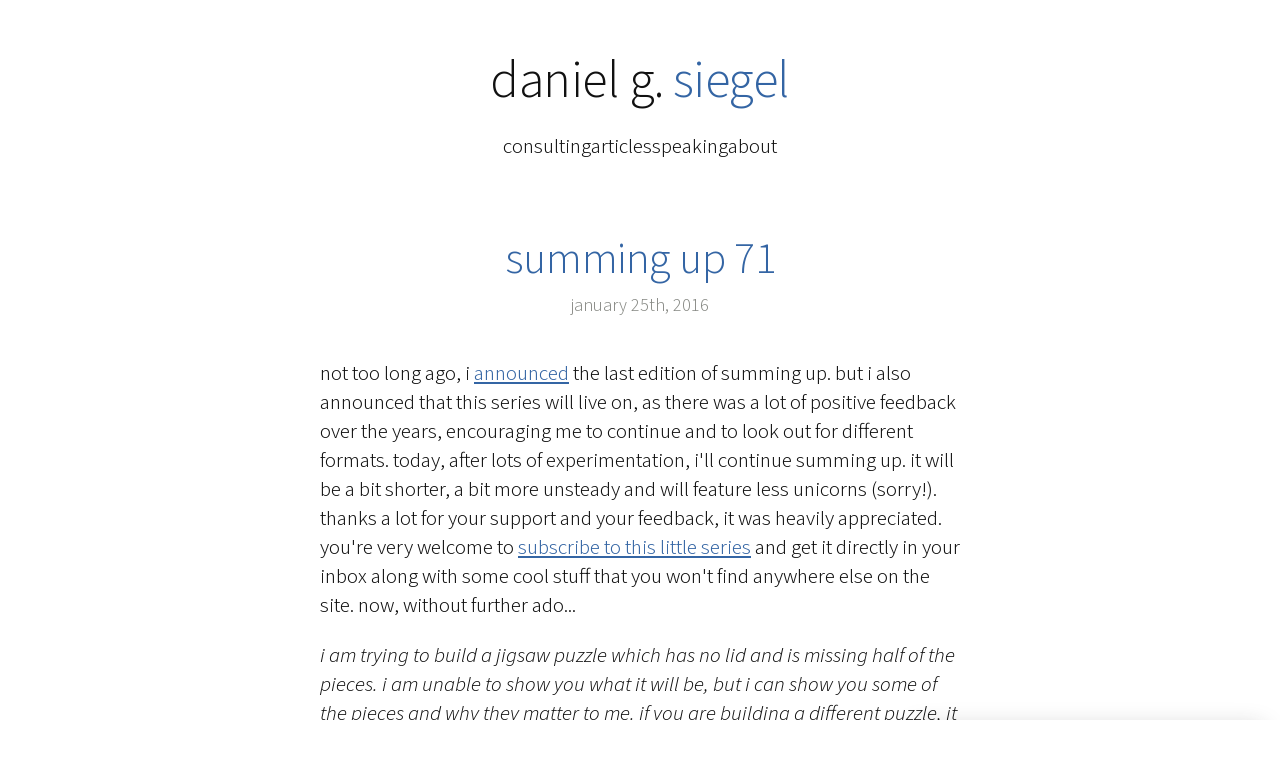

--- FILE ---
content_type: text/html; charset=UTF-8
request_url: https://www.dgsiegel.net/news/2016_01_25-summing_up_71
body_size: 4980
content:
<!DOCTYPE html>
<html lang="en">
<head>
  <meta charset="utf-8">
  <meta name="viewport" content="width=device-width,initial-scale=1">
  <meta name="author" content="daniel g. siegel">

  <title>summing up 71 - daniel g. siegel</title>
  <meta property="og:url" content="https://www.dgsiegel.net/news/2016_01_25-summing_up_71">
  <meta property="og:type" content="website">
  <meta property="og:title" content="summing up 71 - daniel g. siegel">
  <meta property="og:image" content="https://www.dgsiegel.net/i/opengraph.jpg">
  <link rel="stylesheet" href="/css/all.css?1718896518">
  <link rel="alternate" type="application/rss+xml" title="RSS 2.0" href="/rss">
  <link rel="icon" href="/i/favicon.svg">
  <meta name="theme-color" content="#3465a4">
  <link rel="preload" href="/fonts/source-sans-3-variable.woff2" as="font" type="font/woff2" crossorigin="anonymous">
  <link rel="preload" href="/fonts/source-sans-3-variable-italic.woff2" as="font" type="font/woff2" crossorigin="anonymous">
</head>

<body>
  <div id="container">

    <header class="nav">
      <h1>
        <a href="/">
          <span id="first">daniel g.</span> <span id="last">siegel</span>
        </a>
      </h1>

      <nav>
        <ul>
          <li><a href="/consulting">consulting</a></li>
          <li><a href="/articles">articles</a></li>
          <li><a href="/talks">speaking</a></li>
          <li><a href="/about">about</a></li>
        </ul>
      </nav>
    </header>

    <main>

      <article class="">

<header>
  <h1><a href="https://www.dgsiegel.net/news/2016_01_25-summing_up_71">summing up 71</a></h1>
  <time datetime="2016-01-25">january 25th, 2016</time>
</header>

<p>
not too long ago, i
<a href="http://www.dgsiegel.net/news/2015_03_16-summing_up_is_dead,_long_live_summing_up">announced</a>
the last edition of summing up. but i also announced that this series will live on,
as there was a lot of positive feedback over the years, encouraging me to continue and to
look out for different formats. today, after lots of experimentation, i'll
continue summing up. it will be a bit shorter, a bit more unsteady and
will feature less unicorns (sorry!). thanks a lot for your support and your
feedback, it was heavily appreciated. you're very welcome to
<a href="http://tinyletter.com/dgsiegel">subscribe to this little series</a>
and get it directly in your inbox along with some cool stuff that you won't
find anywhere else on the site. now, without further ado...
</p>

<p>
<em>i am trying to build a jigsaw puzzle which has no lid and is missing half of
the pieces. i am unable to show you what it will be, but i can show you some of
the pieces and why they matter to me. if you are building a different puzzle,
it is possible that these pieces won't mean much to you, maybe they won't fit
or they won't fit yet. then again, these might just be the pieces you're
looking for. this is summing up, please find previous editions
<a href="/news/summing-up">here</a>.</em>
</p>

<p>
<a href="http://idlewords.com/talks/website_obesity.htm">The Website Obesity Crisis</a>, by Maciej Cegłowski
</p>

<blockquote>
<p>
  These comically huge homepages for projects designed to make the web faster
  are the equivalent of watching a fitness video where the presenter is just
  standing there, eating pizza and cookies.
</p>
<p>
  The world's greatest tech companies can't even make these tiny text sites,
  describing their flagship projects to reduce page bloat, lightweight and fast
  on mobile.
</p>
<p>
  I can't think of a more complete admission of defeat.
</p>
</blockquote>

<p>
amen. maciej cegłowski is one of my favourite speakers,
<a href="http://idlewords.com/talks/">his talks</a>
are always very insightful, charming and funny. but most importantly he hits
the nail on the head. every single time. his talk is about why the modern web
is so bloated and slow, and why it matters. i've found this true with my own
clients, many of them come to me with ridiculous large websites and few results
to show for it all. i've found though, that along with relevant content, the
speed of websites is one of the most important factors of success. once, a
client told me - after we've finished the project - that their website was the
only one which came up when she entered the metro. i liked that.
</p>

<p>
<a href="http://www.fastcodesign.com/3046437/5-steps-to-recreate-xerox-parcs-design-magic-from-the-guy-who-helped-make-it">5 Steps To Re-create Xerox PARC's Design Magic</a>, by Alan Kay &amp; John Pavlus
</p>

<blockquote>
<p>
  We live in a world full of hype. When I look at most of the Silicon Valley
  companies claiming to do invention research, they're really selling pop
  culture. Pop culture is very incremental and is about creating things other
  than high impact. Being able to do things that change what business means is
  going to have a huge impact - more than something that changes what social
  interaction means in pop culture.
</p>
</blockquote>

<p>
to me, xerox parc is still one of the greatest legends and success stories in
computing of all time. so many concepts, like the graphical user interface, the
mouse, the laser printer, object oriented programming and ethernet were
invented and incubated there. along that, great minds like doug engelbart or
alan kay had their heyday there. on the other hand, there are so many companies
out there trying to do &quot;innovation&quot;, be it r&amp;d labs, startup incubators and
similar. this article is a great summary on how you can implement the main
points in your organization as well. after all, if your business does not
evolve, it'll die.
</p>

<p>
<a href="http://kk.org/thetechnium/1000-true-fans/">1,000 True Fans</a>, by Kevin Kelly
</p>

<blockquote>
<p>
  Young artists starting out in this digitally mediated world have another path
  other than stardom, a path made possible by the very technology that creates
  the long tail. Instead of trying to reach the narrow and unlikely peaks of
  platinum hits, bestseller blockbusters, and celebrity status, they can aim for
  direct connection with 1,000 True Fans. It's a much saner destination to hope
  for. You make a living instead of a fortune. You are surrounded not by fad and
  fashionable infatuation, but by True Fans. And you are much more likely to
  actually arrive there.
</p>
</blockquote>

<p>
this article has been around for quite some time and it is certainly famous in
certain circles. with good reason. if you're an artist, an entrepreneur or
think about launching your own product, it is a must-read. but it also applies
to small to medium businesses. the kernel is this: to be successful you don't
have to be hugely famous. it is in fact much easier to be important to a
selected group of people.
</p>
<hr>

<div class="box">

  <p class="center">
    <strong>
      Want more ideas like this in your inbox?    </strong>
  </p>

  <p>
    My letters are about long-lasting, sustainable change that fundamentally
    amplifies our human capabilities and raises our collective intelligence
    through generations.
    Would love to have you on board.
  </p>

  <form action="/subscribe" method="post">
  <input type="email" value="" name="email" placeholder="your email address" class="c">
  <input type="email" value="" name="email2" placeholder="your email address" required>
  <input type="hidden" name="source" value="summing%20up%2071">
  <input type="hidden" name="token" value="MTc2MzQ4ODcyNQ==">
  <input type="submit" value="subscribe" name="subscribe">
</form>
<div class="center">
  <small><a rel="nofollow" href="/privacy">privacy notice</a></small>
</div>

</div>

      </article>

    </main>

    <div class="feedback">
      <a href="#" class="feedback-button">
        <span>sign up for <em>good letters</em></span>
      </a>

      <div class="feedback-content">
        <p>
          My letters are about long-lasting, sustainable change that
          fundamentally amplifies our human capabilities and raises our collective
          intelligence through generations.
        </p>

        <p>
          I’d be thrilled to share my ideas and suggestions with you, but also to hear
          your ideas, to have fruitful discussions, and to collaborate with you on this
          important work.
        </p>

<form action="/subscribe" method="post">
  <input type="email" value="" name="email" placeholder="your email address" class="c">
  <input type="email" value="" name="email2" placeholder="your email address" required>
  <input type="hidden" name="source" value="popup">
  <input type="hidden" name="token" value="MTc2MzQ4ODcyNQ==">
  <input type="submit" value="subscribe" name="subscribe">
</form>
<div class="center">
  <small><a rel="nofollow" href="/privacy">privacy notice</a></small>
</div>
      </div>
    </div>

    <footer>

      <ul class="social">
        <li><a title="mail" href="/contact">
          <svg class="svg-icon" xmlns="http://www.w3.org/2000/svg" height="20" width="20">
            <path d="M20 7.924v8.862q0 .736-.525 1.26-.524.525-1.26.525H1.784q-.736 0-1.26-.524Q0 17.522 0 16.786V7.924q.491.547 1.127.971 4.04 2.746 5.547 3.85.636.47 1.032.732.397.262 1.055.535.659.274 1.228.274h.022q.57 0 1.228-.274.658-.273 1.055-.535.396-.263 1.032-.731 1.897-1.373 5.558-3.85.636-.436 1.116-.972zm0-3.281q0 .882-.547 1.685-.547.804-1.361 1.373l-5.224 3.627q-.111.078-.474.34-.363.263-.603.425-.24.161-.58.362-.34.201-.642.302-.301.1-.558.1H9.99q-.257 0-.558-.1-.302-.1-.642-.302-.34-.2-.58-.362-.24-.162-.603-.424-.363-.263-.474-.34-1.016-.715-2.924-2.038Q2.299 7.97 1.92 7.701 1.228 7.232.614 6.41 0 5.592 0 4.889q0-.87.463-1.45t1.323-.58h16.428q.726 0 1.256.524t.53 1.26z"/>
          </svg>
        </a></li>
        <li><a title="linkedin" href="https://www.linkedin.com/in/dgsiegel">
          <svg class="svg-icon" xmlns="http://www.w3.org/2000/svg" height="20" width="20">
            <path d="M5.324 6.975v11.06H1.64V6.976zm.234-3.415q.011.815-.564 1.362-.574.547-1.512.547H3.46q-.915 0-1.473-.547T1.429 3.56q0-.826.574-1.367.575-.541 1.501-.541.927 0 1.485.541t.569 1.367zm13.013 8.136v6.34H14.9V12.12q0-1.172-.452-1.836-.452-.664-1.412-.664-.703 0-1.178.385-.474.385-.708.954-.123.335-.123.904v6.172H7.355q.022-4.453.022-7.221t-.01-3.304l-.012-.536h3.672v1.608h-.023q.224-.358.458-.625.234-.268.63-.58.397-.313.972-.486.574-.173 1.278-.173 1.908 0 3.069 1.266 1.16 1.267 1.16 3.711z"/>
          </svg>
        </a></li>
        <li><a title="rss" href="/rss">
          <svg class="svg-icon" xmlns="http://www.w3.org/2000/svg" height="20" width="20">
            <path d="M6.429 15q0 .893-.625 1.518t-1.518.625q-.893 0-1.518-.625T2.143 15q0-.893.625-1.518t1.518-.625q.893 0 1.518.625T6.429 15zm5.714 1.373q.022.312-.19.535-.2.235-.524.235H9.922q-.28 0-.48-.184-.2-.184-.223-.463-.246-2.556-2.06-4.37-1.813-1.813-4.369-2.059-.279-.022-.463-.223t-.184-.48V7.857q0-.324.234-.524.19-.19.48-.19h.056q1.786.145 3.415.898 1.63.754 2.89 2.026 1.273 1.261 2.026 2.89.754 1.63.899 3.416zm5.714.022q.022.301-.2.525-.202.223-.514.223h-1.596q-.29 0-.497-.195-.206-.196-.217-.475-.134-2.4-1.128-4.559-.993-2.16-2.583-3.75-1.59-1.59-3.75-2.584-2.16-.993-4.56-1.138-.279-.011-.474-.218-.195-.206-.195-.485V2.143q0-.313.223-.514.201-.2.491-.2h.034q2.924.145 5.597 1.339 2.673 1.194 4.749 3.281 2.087 2.076 3.28 4.749 1.195 2.673 1.34 5.597z"/>
          </svg>
        </a></li>
      </ul>

      <div class="copyright">
        <p>&copy; 2001 &ndash; 2025 daniel g. siegel
        <br>
        <small>
          <a href="/letters">letters</a>
          &middot;
          <a href="/testimonials">testimonials</a>
          &middot;
          <a href="/perfect-website">perfect website</a>
          &middot;
          <a href="/quotes">quotes</a>
          &middot;
          <a href="/contact">contact</a>
        </small>
        </p>

        <p class="muted"><small>
          <a href="/legal" rel="nofollow">legal notice</a>
          &middot;
          <a href="/privacy" rel="nofollow">privacy policy</a>
        </small></p>
      </div>

    </footer>

  </div>

  <script src="/js/main.js"></script>

</body>
</html>


--- FILE ---
content_type: text/css
request_url: https://www.dgsiegel.net/css/all.css?1718896518
body_size: 4219
content:
/* tango color palette {{{
   butter       #fce94f  #edd400  #c4a000
   orange       #fcaf3e  #f57900  #ce5c00
   chocolate    #e9b96e  #c17d11  #8f5902
   chameleon    #8ae234  #73d216  #4e9a06
   sky blue     #729fcf  #3465a4  #204a87
   plum         #ad7fa8  #75507b  #5c3566
   scarlet red  #ef2929  #cc0000  #a40000
   aluminium    #eeeeec  #d3d7cf  #babdb6
                #888a85  #555753  #2e3436

}}} */

/* fonts {{{ */

@font-face{
  font-family: 'Source Sans 3';
  font-weight: 200 900;
  font-style: normal;
  font-stretch: normal;
  src: url('../fonts/source-sans-3-variable.woff2') format('woff2-variations');
}

@font-face{
  font-family: 'Source Sans 3';
  font-weight: 200 900;
  font-style: italic;
  font-stretch: normal;
  src: url('../fonts/source-sans-3-variable-italic.woff2') format('woff2-variations');
}

/* }}} */

/* general {{{ */

:root {
  --brand-primary: #3465a4;
  --brand-secondary: #73d216;
  --brand-menu: #cc0000;
  --brand-primary-light: #729fcf;

  --gray: #888a85;
  --gray-light: #babdb6;
  --gray-bg: #eeeeec;

  --body-bg: #fff;
  --body-color: #111;
  --body-color-rgb: 34, 34, 34;

  --font-family: "Source Sans 3", verdana, sans-serif;
  --font-size-xs: 1rem;
  --font-size-sm: 1.125rem;
  --font-size-body: 1.3125rem;

  --font-weight-body: 315;
  --font-weight-normal: 300;
  --font-weight-bold: 600;

  --padding:     1rem;
  --padding-xs:  calc(0.25 * var(--padding));
  --padding-sm:  calc(0.5 * var(--padding));
  --padding-lg:  calc(1.5 * var(--padding));
  --padding-xl:  calc(2.5 * var(--padding));
  --padding-xxl: calc(3.5 * var(--padding));
  --padding-max: calc(4.75 * var(--padding));

  --container-width: 40rem;

  --default-transition: all 0.25s ease-in-out;
}

* {
  box-sizing: border-box;
  font-feature-settings: "kern", "liga", "clig";
}

body {
  font-family: var(--font-family);
  font-size: var(--font-size-body);
  font-weight: var(--font-weight-body);
  line-height: 1.4;
  color: var(--body-color);
  margin: 0;
  padding: var(--padding);
}

/* }}} */

/* elements {{{ */

h1, h2, h3, h4, h5, h6 {
  margin-bottom: var(--padding-lg);
  font-weight: var(--font-weight-normal);
  line-height: 1.1;
  letter-spacing: -.01em;
  text-wrap: balance;
}

h1 { font-size: clamp(2.375rem, 2.2308rem + 0.641vw, 3rem); }
h2 { font-size: clamp(1.875rem, 1.8029rem + 0.3205vw, 2.1875rem); }
h3 { font-size: 1.5rem; }
h4 { font-size: 1.28rem; }
h5 { font-size: 1.14rem; }
h6 { font-size: 1rem; }

h4, h5 {
  font-style: italic;
  padding: var(--padding);
}

p {
  hyphens: auto;
  margin-block: var(--padding);
}

p code {
    display: inline;
    padding: var(--padding-xs);
  }

p small {
    display: inline-block;
    line-height: 1.5;
    font-size: var(--font-size-sm);
  }

a {
  color: var(--brand-primary);
  transition: var(--default-transition);
  text-decoration: underline;
  text-decoration-color: transparent;
  text-underline-offset: .125em;
  text-decoration-thickness: .05em;
}

a:hover {
    color: var(--brand-secondary);
    text-decoration-color: var(--brand-secondary);
  }

a:hover img {
    opacity: 0.7;
  }

pre {
  white-space: pre-wrap;
  word-wrap: break-word;
}

code {
  display: block;
  font-family: monospace;
  font-size: var(--font-size-xs);
  background-color: var(--gray-bg);
  padding: var(--padding);
  border-radius: var(--padding-sm);
}

blockquote {
  position: relative;
  margin: var(--padding-xxl) ;
  padding: 0;
}

blockquote p:last-of-type { margin-bottom: 0; }

blockquote:before {
    --size: 5rem;
    content: "\201C";
    font-size: var(--size);
    line-height: 1;
    position: absolute;
    left: calc(-2 * var(--padding));
    top: calc(-1 * var(--padding-lg));
    color: var(--gray-light);
  }

@media (max-width: 420px) {

blockquote {
    margin-inline: var(--padding);
}

    blockquote:before {
      --size: 4rem;
      left: calc(-1.25 * var(--padding));
    }
  }

hr {
  margin: var(--padding-max) 20%;
  border: 0;
  border-top: 1px dashed var(--gray-light);
}

figcaption {
  font-size: var(--font-size-sm);
  font-style: italic;
  margin-top: var(--padding-sm);
  hyphens: auto;
  text-align: center;
}

table {
  width: 100%;
  font-size: var(--font-size-sm);
  border-collapse: collapse;
}

table tr {
    border-bottom: 1px solid var(--gray-bg);
    transition: var(--default-transition);
  }

table tr td {
      height: var(--padding-xxl);
    }

table.zebra tr:hover {
    background: var(--gray-bg);
  }

form {
  display: flex;
  justify-content: center;
  gap: var(--padding-sm);
  flex-wrap: wrap;
  margin-bottom: var(--padding-sm);

  /* honeypot field */
}

form .c {
    position: absolute;
    left: -999999999px;
  }

input,
.button {
  font-family: var(--font-family);
  font-size: var(--font-size-sm);
  font-weight: var(--font-weight-body);
  padding: var(--padding-sm);
  color: var(--body-color);
  background-color: var(--body-bg);
  border: 1px solid var(--gray);
  border-radius: var(--padding-xs);
  transition: var(--default-transition);
  text-decoration: none;
}

input[type=email] {
  transition: border-color .15s ease-in-out, box-shadow .15s ease-in-out;
  flex-grow: 1;
}

input[type=email]:focus {
    border-color: var(--brand-primary);
    outline: 0;
    box-shadow: inset 0 1px 1px rgba(var(--body-color-rgb), .075), 0 0 var(--padding-sm) var(--brand-primary-light);
  }

input[type=submit],
.button {
  text-align: center;
  background-color: var(--brand-primary);
  border-color: var(--brand-primary-light);
  color: var(--body-bg);
  display: inline-block;
  cursor: pointer;
  padding-inline: var(--padding-lg);
}

:is(input[type=submit],.button):hover {
    background-color: var(--brand-primary-light);
    color: var(--body-bg);
  }

img {
  max-width: 100%;
  height: auto;
  transition: var(--default-transition);
}

video, audio {
  display: block;
  width: 100%;
}

strong {
  font-weight: var(--font-weight-bold);
}

.muted {
  color: var(--gray);
}

.muted a {
    color: var(--gray);
  }

.muted a:hover {
      text-decoration-color: var(--gray);
    }

/* }}} */

/* page {{{ */

#container {
  max-width: var(--container-width);
  margin: 0 auto;
  display: flex;
  flex-direction: column;
  height: 100vh;
}

main {
  flex: 1 0 auto;
}

/* }}} */

/* header {{{ */

header.nav {
  text-align: center;
  margin: 0 auto var(--padding);
}

header.nav h1 {
    font-size: clamp(2.875rem, 2.7308rem + 0.641vw, 3.5rem);
  }

header.nav h1 #first { color: var(--body-color); }

header.nav h1 #last { color: var(--brand-primary); }

header.nav h1 a { text-decoration: none; }

nav ul {
    list-style-type: none;
    padding: 0;
    display: flex;
    flex-wrap: wrap;
    column-gap: var(--padding-lg);
    row-gap: var(--padding-xs);
    justify-content: center;
  }

@media (max-width: 768px) {

nav ul {
      column-gap: var(--padding);
  }
    }

@media (max-width: 420px) {

nav ul {
      column-gap: var(--padding-sm);
  }
    }

nav a {
    color: var(--body-color);
  }

nav a.active {
      color: var(--brand-primary);
      text-decoration-color: var(--brand-primary);
    }

nav a:hover {
      color: var(--brand-menu);
      text-decoration-color: var(--brand-menu);
    }

/* }}} */

/* footer {{{ */

footer {
  margin-top: var(--padding-xl);
  text-align: center;
}

footer .social {
    padding: 0;
    margin-top: 0;
    display: flex;
    justify-content: center;
    gap: var(--padding);
  }

footer .social li {
      display: inline-block;
    }

footer .social a {
      display: inline-flex;
      width: var(--padding-xl);
      height: var(--padding-xl);
      justify-content: center;
      align-items: center;
      border-radius: 50%;
    }

footer .social a:hover {
        background: var(--gray-bg);
      }

footer .social a .svg-icon {
        fill: var(--gray-light);
      }

footer .copyright {
    border-top: 1px dashed var(--gray-light);
  }

footer .copyright small {
      color: var(--gray);

    }

/* }}} */

/* article {{{ */

article {
  margin-bottom: var(--padding-max);
}

article h2, article h3, article h4, article h5, article h6 {
    margin-top: var(--padding-xl);
  }

article h1 a, article h2 a, article h3 a, article h4 a, article h5 a, article h6 a { text-decoration-color: transparent; }

article header {
    text-align: center;
    margin-bottom: var(--padding-xl);
  }

article header h1, article header h2, article header h3 {
      margin-bottom: var(--padding-sm);
    }

article header time {
      font-size: var(--font-size-sm);
      color: var(--gray);
    }

article header p {
      margin-top: 0;
      color: var(--gray);
    }

article ul {
    margin-bottom: var(--padding-lg);
  }

article ul li {
      margin-bottom: var(--padding-sm);
    }

article img {
    display: block;
    margin: 0 auto;
  }

article a {
    text-decoration-color: var(--brand-primary);
  }

article p.breathe {
    margin-block: var(--padding-xl);
  }

article figure {
    margin: var(--padding-xl) 0;
  }

article figure.breathe {
      margin-block: var(--padding-max);
    }

article figure.content {
      margin-inline: 0;
    }

@media (min-width: 992px) {
      article figure figcaption {
        max-width: var(--container-width);
        margin-inline: auto;
      }
    }

article figure.small img,
  article img.small {
    width: 16rem;
  }

article .embed-container iframe {
      display: block;
      aspect-ratio: 16/9;
      width: 100%;
      height: 100%;
      border: 0;
    }

article .embed-container.embed-container-4by3 {
      aspect-ratio: 4/3;
    }

article h3.inline {
    display: inline;
    font-size: var(--font-size-body);
    margin-right: var(--padding-sm);
    font-weight: var(--font-weight-bold);
  }

article h3.inline:before {
      content: "";
      display: block;
      margin-top: var(--padding);
    }

:is(article h3.inline) + p {
      display: inline;
    }

article .brands {
    display: flex;
    flex-wrap: wrap;
    justify-content: center;
    row-gap: var(--padding-sm);
    margin-bottom: var(--padding-max);
  }

article .brands img {
      margin: 0;
      flex-basis: 20%;
      width: 100%;
      min-width: 0;
    }

@media (max-width: 768px) {

article .brands img {
        flex-basis: 25%;
    }
      }

@media (max-width: 420px) {

article .brands img {
        flex-basis: 33%;
    }
      }

article .quote {
    margin: 0;
  }

article .quote.border:not(.quote + .quote):before,
    article .quote.border:after {
      content: "";
      display: block;
      margin: var(--padding-max) 20%;
      border-top: 1px dashed var(--gray-light);
    }

article .quote.border:after {
      margin-top: var(--padding-xxl);
    }

article .quote blockquote {
      margin-bottom: 0;
    }

article .quote figcaption {
      display: block;
      color: var(--gray);
      font-size: var(--font-size-sm);
      text-align: right;
      margin-block: var(--padding-xs) var(--padding-xl);
      margin-inline: var(--padding-xxl);
    }

article .quote figcaption:before { content: "\2014 \2009"; }

@media (max-width: 420px) {

article .quote figcaption {
        margin-inline: var(--padding);
    }
      }

article .quote img {
      width: calc(9.5 * var(--padding));
      border-radius: 50%;
      shape-outside: margin-box;
      float: right;
      margin-top: calc(-1 * var(--padding));
      margin-left: var(--padding);
    }

article .quote:nth-child(even of .quote) img {
        float: left;
        margin-inline: var(--padding-xl) var(--padding);
      }

@media (max-width: 420px) {

article .quote:nth-child(even of .quote) img {
          margin-left: var(--padding);
      }
        }

article .columns {
    display: grid;
    grid-template-columns: 1fr;
    gap: var(--padding-lg);
    font-size: var(--font-size-sm);
  }

@media (min-width: 992px) {

article .columns {
      grid-template-columns: repeat(3, 1fr);
  }
    }

@media (min-width: 992px) {
    article figure,
    article header,
    article .wide,
    article .columns {
      margin-inline: calc(-1.5 * var(--padding-max));
    }
  }

section.archive {
  margin-top: var(--padding-max);
}

section.archive ul {
    list-style-type: none;
    padding: 0;
  }

section.archive ul li {
      display: flex;
      justify-content: space-between;
      align-items: baseline;
      gap: var(--padding-sm);
    }

section.archive ul li a:not(:hover) {
        text-decoration-color: transparent;
      }

section.archive ul li .time,
      section.archive ul li time {
        color: var(--gray);
        text-align: end;
        font-size: var(--font-size-sm);
        flex-shrink: 0;
      }

/* }}} */

/* page specific changes {{{ */

article.intro header {
    margin-block: var(--padding-xl);
  }

article.intro header img {
      max-width: calc(15 * var(--padding));
    }

@media (min-width: 992px) {
      article.intro header img {
        float: left;
        border-radius: 50%;
        shape-outside: circle();
        shape-margin: var(--padding-xs);
        margin-right: var(--padding-sm);
      }

      article.intro header h1 {
        text-align: left;
        text-wrap: auto;
        font-size: clamp(2.125rem, 2.125rem + 0.4435vw, 2.4rem);
        padding-block: 1em;
        margin: 0;
      }
    }

article.intro header h1 a:not(:hover) {
      text-decoration-color: var(--brand-primary);
    }

article.intro h2 {
    margin-block: var(--padding-xl);
  }

article.intro h3 {
    margin: 0;
  }

article.intro .circles {
    display: grid;
    grid-template-columns: repeat(18, 1fr);
    grid-template-rows: repeat(17, 1fr);
    margin: var(--padding-max) 0;
    padding-bottom: var(--padding-lg);
    position: relative;
  }

@media (min-width: 992px) {

article.intro .circles {
      margin-inline: var(--padding-xl);
  }
    }

article.intro .circles .circle {
      border: 2px solid var(--brand-primary);
      border-radius: 50%;
      display: flex;
      justify-content: center;
      align-items: center;
      aspect-ratio: 1;
      text-align: center;
      padding: var(--padding-xl);
      transition: var(--default-transition);
      animation: morph 15s ease-in-out infinite;
    }

article.intro .circles .circle:hover {
        border-color: var(--brand-secondary);
        z-index: 2;
      }

article.intro .circles .circle.consulting {
        grid-column: 5 / span 10;
        grid-row: 1 / span 10;
      }

article.intro .circles .circle.bii {
        grid-column: 1 / span 10;
        grid-row: 8 / span 10;
        animation-delay: -5s;
      }

article.intro .circles .circle.writing {
        grid-column: 9 / span 10;
        grid-row: 8 / span 10;
        flex-direction: column;
        animation-delay: -11s;
      }

article.intro .circles a:not(:hover) {
      text-decoration-color: transparent;
    }

@keyframes morph {
  0%, 100% { border-radius:  50% }
  25% { border-radius: 60% 40% 45% 60% / 60% 40% 60% 40%; }
  50% { border-radius: 60% 40% 40% 60% / 50% 40% 60% 50%; }
  75% { border-radius: 40% 60% 70% 40% / 50% 60% 50% 60%; }
}

@media (min-width: 992px) {

article.consulting ul.help {
      display: grid;
      grid-template-columns: 1fr 1fr;
      column-gap: var(--padding-xl);
  }
    }

article.consulting .services {
    overflow-x: auto;
    margin-bottom: var(--padding-max);
  }

article.consulting .services table {
      table-layout: fixed;
      font-size: var(--font-size-xs);
      margin-bottom: var(--padding);
    }

article.consulting .services table th {
        font-weight: var(--font-weight-body);
      }

article.consulting .services table tbody tr {
          height: var(--padding-max);
        }

article.consulting .services table tbody tr th {
            text-align: left;
          }

article.consulting .services table tbody tr td {
            text-align: center;
          }

@media (max-width: 768px) {

article.consulting .services table {
        table-layout: auto;
    }

        article.consulting .services table th {
          min-width: 20vw;
          padding: var(--padding-xs);
        }
      }

@media (min-width: 992px) {

article.consulting .services table {
        font-size: var(--font-size-sm);
    }
      }

article.consulting table.details {
    margin-bottom: var(--padding-max);
  }

article.consulting table.details th {
      text-align: left;
    }

article.consulting table.details td {
      hyphens: auto;
    }

@media (min-width: 992px) {

article.consulting .selection {
      text-align: center;
  }
    }

article.consulting .columns ul {
      font-size: var(--font-size-xs);
      padding-inline-start: var(--padding);
    }

article.consulting .columns h3 {
      margin-block: 0 var(--padding);
    }

@media (min-width: 992px) {
      article.consulting .columns h3 {
        margin-block-start: var(--padding-sm);
        font-size: 1.45rem;
      }
    }

article.consulting .columns picture {
      --bg: var(--body-bg);
      display: block;
      background: var(--bg);
      padding: var(--padding-lg) var(--padding-lg) 0;
    }

@media (min-width: 992px) {

article.consulting .columns picture {
        padding: var(--padding) var(--padding) 0;
    }
      }

article.consulting .columns picture img {
        border-top-left-radius: var(--padding-xs);
        border-top-right-radius: var(--padding-xs);
        box-shadow: calc(-1 * var(--padding-sm)) calc(-1 * var(--padding-sm)) var(--padding-sm) calc(-1 * var(--padding-xs)) rgba(var(--body-color-rgb), .1),
                    var(--padding-sm) calc(-1 * var(--padding-sm)) var(--padding-sm) calc(-1 * var(--padding-xs)) rgba(var(--body-color-rgb), .1);
      }

article.talk .references {
    font-size: var(--font-size-xs);
  }

article.talk .references p {
      margin-block: 0 var(--padding-xs);
    }

article.talks h2, article.talks h3 {
    text-align: center;
    margin-top: var(--padding-max);
  }

article.quotes .quote {
    position: relative;
  }

article.quotes .quote:not(.quote + .quote):before,
    article.quotes .quote:after {
      content: "";
      display: block;
      margin: var(--padding-xl) 20%;
      border-top: 1px dashed var(--gray-light);
    }

article.quotes .quote blockquote {
      font-size: 1.125rem;
    }

article.quotes .quote .permalink {
      display: none;
      position: absolute;
      left: calc(-1 * var(--padding-lg));
      padding: 0 var(--padding-sm) var(--padding);
      text-decoration: none;
    }

article.quotes .quote:hover .permalink {
      display: block;
    }

/* }}} */

/* custom blocks {{{ */

.box {
  border-radius: var(--padding-xs);
  padding: var(--padding);
  background: var(--gray-bg);
}

.box a {
    text-decoration: none;
  }

.box-border {
  border-radius: var(--padding-xs);
  padding: 0 var(--padding);
  border: 1px solid var(--gray);
  margin-bottom: var(--padding-lg);
}

.feedback {
  position: fixed;
  right: var(--padding);
  bottom: 0;
  width: calc(22 * var(--padding));
  box-shadow: 0px var(--padding-sm) var(--padding-lg) rgba(var(--body-color-rgb), .25);
  background-color: var(--brand-primary);
  border-radius: var(--padding-sm) var(--padding-sm) 0 0;
  font-size: var(--font-size-sm);
  transform: translateY(100%);
  transition: var(--default-transition);
}

@media (max-width: 768px) {

.feedback {
    width: 100%;
    right: 0;
    border-radius: 0;
}
  }

.feedback .feedback-button {
    display: flex;
    align-items: center;
    justify-content: space-between;
    width: 100%;
    padding: var(--padding-sm) var(--padding);
    color: var(--body-bg);
    font-weight: var(--font-weight-bold);
    font-size: var(--font-size-xs);
    text-decoration: none;
  }

.feedback .feedback-button:after {
      float: right;
      content: "\203a";
      font-size: 20px;
      transform: rotate(-90deg);
      transition: var(--default-transition);
    }

.feedback .feedback-content {
    background: var(--body-bg);
    margin: 0 var(--padding-xs) var(--padding-xs);
    padding: var(--padding);
    border-radius: var(--padding-xs);
  }

.feedback .feedback-content p { margin-top: 0; }

.feedback.active { transform: translateY(calc(100% - 2.75rem)); }

.feedback.open {
    transform: translateY(0);
  }

.feedback.open .feedback-button:after { transform: rotate(90deg); }

.center {
  text-align: center;
}

.gallery {
  display: grid;
  grid-template-columns: repeat(3, 1fr);
  grid-gap: var(--padding-sm);
  align-items: center;
}

/* }}} */


--- FILE ---
content_type: text/javascript
request_url: https://www.dgsiegel.net/js/main.js
body_size: 272
content:
window.addEventListener("load", function() {

  var urls = [
    "/confirm",
    "/thanks",
    "/letters",
    "/hello",
    "/contact",
    "/legal",
    "/privacy",
    "/de",
    "/perfect-website",
    "/perfect-website-thanks",
  ];

  if (!urls.includes(window.location.pathname)) {
    document.querySelector(".feedback-button").addEventListener("click", (el) => {
      document.querySelector(".feedback").classList.toggle("open");
      el.preventDefault();
    });

    var observer = new IntersectionObserver((entries, observer) => {
      if (entries[0].isIntersecting) {
        document.querySelector(".feedback").classList.remove("active", "open");
      } else {
        document.querySelector(".feedback").classList.add("active");
      }
    }, {
      threshold: 0
    });

    observer.observe(document.querySelector("header"));
    observer.observe(document.querySelector("footer"));
  }

  var c = document.querySelector(".cheatsheet");
  if (c) {
    c.addEventListener("click", (el) => {
      window.open("/perfect-website-thanks");
    });
  }

});
